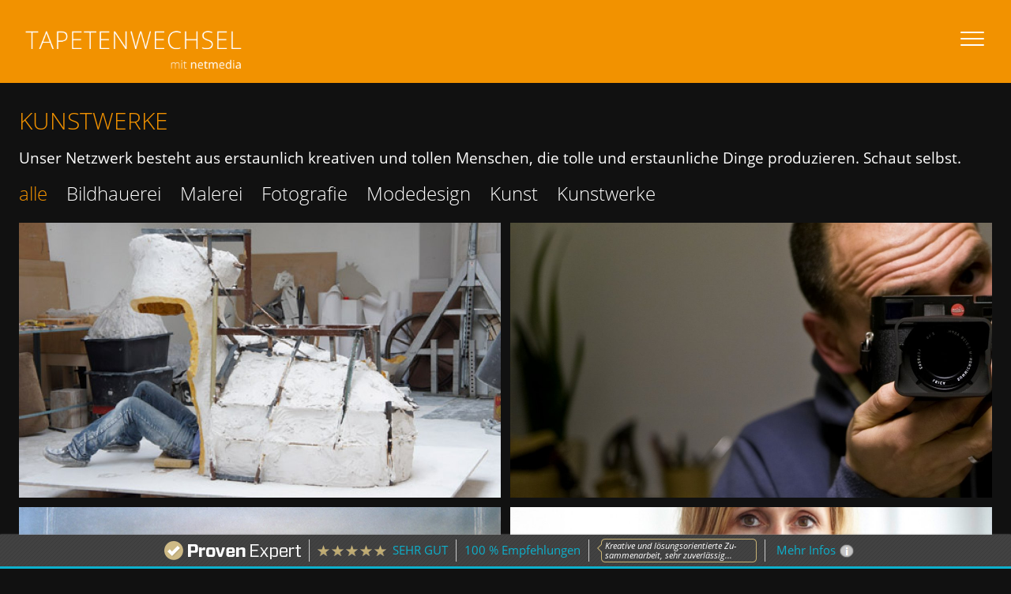

--- FILE ---
content_type: text/html; charset=utf-8
request_url: https://www.tapetenwechsel-leipzig.de/markenbuero-tapetenwechsel/leistungen-und-preise/kunstwerke/
body_size: 6466
content:
<!doctype html>
<html dir="" lang="de" class="mountid-9 standard no-js black-background articleid-443"><head>
    <meta charset="utf-8"/>
<title>Kunstwerke</title><meta name="description" content=""><meta name="HandheldFriendly" content="True">
<meta name="MobileOptimized" content="320">
<meta name="viewport" content="width=device-width, initial-scale=1, shrink-to-fit=no">
<meta http-equiv="cleartype" content="on">
<link rel="icon" type="image/png" href="/layout/favicon_tapetenwechsel.png">        <link href="/layout/Font-Awesome/css/font-awesome.css" rel="stylesheet" type="text/css">
    <link href="/layout/main.1647369071.css" rel="stylesheet" type="text/css">
    <link href="/layout/PhotoSwipe-4.1.1/dist/photoswipe.css" rel="stylesheet" type="text/css">
    <link href="/layout/PhotoSwipe-4.1.1/dist/default-skin/default-skin.css" rel="stylesheet" type="text/css">

<script>
    var iw = {};
    iw.funcs = [];
</script>

</head>
<body id="articleid-443">

    <div class="head" id="head">
        <div class="head-inner">
            <a class="logo" href="/"></a>
            <a class="scroll-to-nav" href="#main-nav"><i class="bars"><i></i><i></i><i></i></i>
                <span>zum Menü</span></a>
        </div>
    </div>
    <div class="content" id="content">
        <div class="content-inner" id="content-inner">
            <div class="row  mt-h1"><div class="row-inner"><div class="col col-width-100 mt-h1 col-type-image "><h1> Kunstwerke</h1>

<h3>Unser Netzwerk besteht aus erstaunlich kreativen und tollen Menschen, die tolle und erstaunliche Dinge produzieren. Schaut selbst.</h3></div></div></div><div class="row row-taglist" id="row-taglist-1596"><div class="row-inner"><div class="col col-width-100"><p class="tags"><a class="taglist-tag active no-tag" href="/markenbuero-tapetenwechsel/leistungen-und-preise/kunstwerke/">alle</a><a class="taglist-tag  bildhauerei" href="/markenbuero-tapetenwechsel/leistungen-und-preise/kunstwerke/?tag=bildhauerei"><i class="fa fa-tag" aria-hidden="true"></i>Bildhauerei</a><a class="taglist-tag  malerei" href="/markenbuero-tapetenwechsel/leistungen-und-preise/kunstwerke/?tag=malerei"><i class="fa fa-tag" aria-hidden="true"></i>Malerei</a><a class="taglist-tag  fotografie" href="/markenbuero-tapetenwechsel/leistungen-und-preise/kunstwerke/?tag=fotografie"><i class="fa fa-tag" aria-hidden="true"></i>Fotografie</a><a class="taglist-tag  modedesign" href="/markenbuero-tapetenwechsel/leistungen-und-preise/kunstwerke/?tag=modedesign"><i class="fa fa-tag" aria-hidden="true"></i>Modedesign</a><a class="taglist-tag  kunst" href="/markenbuero-tapetenwechsel/leistungen-und-preise/kunstwerke/?tag=kunst"><i class="fa fa-tag" aria-hidden="true"></i>Kunst</a><a class="taglist-tag  kunstwerke" href="/markenbuero-tapetenwechsel/leistungen-und-preise/kunstwerke/?tag=kunstwerke"><i class="fa fa-tag" aria-hidden="true"></i>Kunstwerke</a></p></div></div></div><div class="row row-tiles" id="row-grid-1596"><div class="row-inner"><div class="tile bildhauerei malerei has-href"><div class="tile-inner"><a href="/team/kuenstler/elisabeth-howey/" class="face front lazyload"data-sizes="auto" data-bgset="/index.php?rex_media_type=breite_600&rex_media_file=howey_stadtmusikanten_4463web.jpg 600w 396h,/index.php?rex_media_type=breite_1200&rex_media_file=howey_stadtmusikanten_4463web.jpg 1200w 792h,/index.php?rex_media_type=breite_2000&rex_media_file=howey_stadtmusikanten_4463web.jpg 2000w 1320h,/index.php?rex_media_type=breite_original&rex_media_file=howey_stadtmusikanten_4463web.jpg 500w 330h"></a><noscript><a class="face front" href="/team/kuenstler/elisabeth-howey/" style="background-image: url(/index.php?rex_media_type=600w&rex_media_file=howey_stadtmusikanten_4463web.jpg)"></a></noscript><a href="/team/kuenstler/elisabeth-howey/"  class="face back"><h1>Elisabeth Howey</h1></a></div></div><div class="tile fotografie has-href"><div class="tile-inner"><a href="/team/kuenstler/christian-koertum/" class="face front lazyload"data-sizes="auto" data-bgset="/index.php?rex_media_type=breite_600&rex_media_file=lrm_export_20170327_101915.jpg 600w 427h,/index.php?rex_media_type=breite_1200&rex_media_file=lrm_export_20170327_101915.jpg 1200w 855h,/index.php?rex_media_type=breite_2000&rex_media_file=lrm_export_20170327_101915.jpg 2000w 1425h,/index.php?rex_media_type=breite_original&rex_media_file=lrm_export_20170327_101915.jpg 2048w 1459h"></a><noscript><a class="face front" href="/team/kuenstler/christian-koertum/" style="background-image: url(/index.php?rex_media_type=600w&rex_media_file=lrm_export_20170327_101915.jpg)"></a></noscript><a href="/team/kuenstler/christian-koertum/"  class="face back"><h1>Christian Körtum</h1></a></div></div><div class="tile fotografie has-href"><div class="tile-inner"><a href="/team/kuenstler/juergen-bosse/" class="face front lazyload"data-sizes="auto" data-bgset="/index.php?rex_media_type=breite_600&rex_media_file=600x350_jb.jpg 600w 350h,/index.php?rex_media_type=breite_1200&rex_media_file=600x350_jb.jpg 1200w 700h,/index.php?rex_media_type=breite_2000&rex_media_file=600x350_jb.jpg 2000w 1167h,/index.php?rex_media_type=breite_original&rex_media_file=600x350_jb.jpg 600w 350h"></a><noscript><a class="face front" href="/team/kuenstler/juergen-bosse/" style="background-image: url(/index.php?rex_media_type=600w&rex_media_file=600x350_jb.jpg)"></a></noscript><a href="/team/kuenstler/juergen-bosse/"  class="face back"><h1>Jürgen Bosse</h1></a></div></div><div class="tile malerei has-href"><div class="tile-inner"><a href="/team/kuenstler/maren-simon/" class="face front lazyload"data-sizes="auto" data-bgset="/index.php?rex_media_type=breite_600&rex_media_file=maren.jpg 600w 547h,/index.php?rex_media_type=breite_1200&rex_media_file=maren.jpg 1200w 1095h,/index.php?rex_media_type=breite_2000&rex_media_file=maren.jpg 2000w 1825h,/index.php?rex_media_type=breite_original&rex_media_file=maren.jpg 571w 521h"></a><noscript><a class="face front" href="/team/kuenstler/maren-simon/" style="background-image: url(/index.php?rex_media_type=600w&rex_media_file=maren.jpg)"></a></noscript><a href="/team/kuenstler/maren-simon/"  class="face back"><h1>Maren Simon</h1></a></div></div><div class="tile malerei has-href"><div class="tile-inner"><a href="/team/kuenstler/konstanze-siegemund/" class="face front lazyload"data-sizes="auto" data-bgset="/index.php?rex_media_type=breite_600&rex_media_file=ks2015aeg_2.jpg 600w 374h,/index.php?rex_media_type=breite_1200&rex_media_file=ks2015aeg_2.jpg 1200w 749h,/index.php?rex_media_type=breite_2000&rex_media_file=ks2015aeg_2.jpg 2000w 1248h,/index.php?rex_media_type=breite_original&rex_media_file=ks2015aeg_2.jpg 500w 312h"></a><noscript><a class="face front" href="/team/kuenstler/konstanze-siegemund/" style="background-image: url(/index.php?rex_media_type=600w&rex_media_file=ks2015aeg_2.jpg)"></a></noscript><a href="/team/kuenstler/konstanze-siegemund/"  class="face back"><h1>Konstanze Siegemund </h1></a></div></div><div class="tile  has-href"><div class="tile-inner"><a href="/team/kuenstler/uwe-graalfs/" class="face front lazyload"data-sizes="auto" data-bgset="/index.php?rex_media_type=breite_600&rex_media_file=weiss_gruen_3.jpg 600w 800h,/index.php?rex_media_type=breite_1200&rex_media_file=weiss_gruen_3.jpg 1200w 1600h,/index.php?rex_media_type=breite_2000&rex_media_file=weiss_gruen_3.jpg 2000w 2667h,/index.php?rex_media_type=breite_original&rex_media_file=weiss_gruen_3.jpg 2448w 3264h"></a><noscript><a class="face front" href="/team/kuenstler/uwe-graalfs/" style="background-image: url(/index.php?rex_media_type=600w&rex_media_file=weiss_gruen_3.jpg)"></a></noscript><a href="/team/kuenstler/uwe-graalfs/"  class="face back"><h1>Uwe Graalfs</h1></a></div></div><div class="tile fotografie has-href"><div class="tile-inner"><a href="/team/kuenstler/niklas-hoffmann/" class="face front lazyload"data-sizes="auto" data-bgset="/index.php?rex_media_type=breite_600&rex_media_file=600x350_k_nh.jpg 600w 350h,/index.php?rex_media_type=breite_1200&rex_media_file=600x350_k_nh.jpg 1200w 700h,/index.php?rex_media_type=breite_2000&rex_media_file=600x350_k_nh.jpg 2000w 1167h,/index.php?rex_media_type=breite_original&rex_media_file=600x350_k_nh.jpg 600w 350h"></a><noscript><a class="face front" href="/team/kuenstler/niklas-hoffmann/" style="background-image: url(/index.php?rex_media_type=600w&rex_media_file=600x350_k_nh.jpg)"></a></noscript><a href="/team/kuenstler/niklas-hoffmann/"  class="face back"><h1>Niklas Hoffmann</h1></a></div></div><div class="tile fotografie has-href"><div class="tile-inner"><a href="/team/kuenstler/martin-jehnichen/" class="face front lazyload"data-sizes="auto" data-bgset="/index.php?rex_media_type=breite_600&rex_media_file=600x350_mj.jpg 600w 350h,/index.php?rex_media_type=breite_1200&rex_media_file=600x350_mj.jpg 1200w 700h,/index.php?rex_media_type=breite_2000&rex_media_file=600x350_mj.jpg 2000w 1167h,/index.php?rex_media_type=breite_original&rex_media_file=600x350_mj.jpg 600w 350h"></a><noscript><a class="face front" href="/team/kuenstler/martin-jehnichen/" style="background-image: url(/index.php?rex_media_type=600w&rex_media_file=600x350_mj.jpg)"></a></noscript><a href="/team/kuenstler/martin-jehnichen/"  class="face back"><h1>Martin Jehnichen</h1></a></div></div><div class="tile fotografie has-href"><div class="tile-inner"><a href="/team/kuenstler/kirsten-nijhof/" class="face front lazyload"data-sizes="auto" data-bgset="/index.php?rex_media_type=breite_600&rex_media_file=600x350_kn.jpg 600w 350h,/index.php?rex_media_type=breite_1200&rex_media_file=600x350_kn.jpg 1200w 700h,/index.php?rex_media_type=breite_2000&rex_media_file=600x350_kn.jpg 2000w 1167h,/index.php?rex_media_type=breite_original&rex_media_file=600x350_kn.jpg 600w 350h"></a><noscript><a class="face front" href="/team/kuenstler/kirsten-nijhof/" style="background-image: url(/index.php?rex_media_type=600w&rex_media_file=600x350_kn.jpg)"></a></noscript><a href="/team/kuenstler/kirsten-nijhof/"  class="face back"><h1>Kirsten Nijhof</h1></a></div></div><div class="tile modedesign has-href"><div class="tile-inner"><a href="/team/kuenstler/gabriele-schneider/" class="face front lazyload"data-sizes="auto" data-bgset="/index.php?rex_media_type=breite_600&rex_media_file=600x350_gs.jpg 600w 350h,/index.php?rex_media_type=breite_1200&rex_media_file=600x350_gs.jpg 1200w 700h,/index.php?rex_media_type=breite_2000&rex_media_file=600x350_gs.jpg 2000w 1167h,/index.php?rex_media_type=breite_original&rex_media_file=600x350_gs.jpg 600w 350h"></a><noscript><a class="face front" href="/team/kuenstler/gabriele-schneider/" style="background-image: url(/index.php?rex_media_type=600w&rex_media_file=600x350_gs.jpg)"></a></noscript><a href="/team/kuenstler/gabriele-schneider/"  class="face back"><h1>Gabriele Schneider</h1></a></div></div><div class="tile malerei has-href"><div class="tile-inner"><a href="/team/kuenstler/axel-bertram/" class="face front lazyload"data-sizes="auto" data-bgset="/index.php?rex_media_type=breite_600&rex_media_file=600x350_ab.jpg 600w 350h,/index.php?rex_media_type=breite_1200&rex_media_file=600x350_ab.jpg 1200w 700h,/index.php?rex_media_type=breite_2000&rex_media_file=600x350_ab.jpg 2000w 1167h,/index.php?rex_media_type=breite_original&rex_media_file=600x350_ab.jpg 600w 350h"></a><noscript><a class="face front" href="/team/kuenstler/axel-bertram/" style="background-image: url(/index.php?rex_media_type=600w&rex_media_file=600x350_ab.jpg)"></a></noscript><a href="/team/kuenstler/axel-bertram/"  class="face back"><h1>Axel Bertram</h1></a></div></div><div class="tile fotografie has-href"><div class="tile-inner"><a href="/team/kuenstler/peter-paul-lorenz/" class="face front lazyload"data-sizes="auto" data-bgset="/index.php?rex_media_type=breite_600&rex_media_file=600x350_ppl.jpg 600w 350h,/index.php?rex_media_type=breite_1200&rex_media_file=600x350_ppl.jpg 1200w 700h,/index.php?rex_media_type=breite_2000&rex_media_file=600x350_ppl.jpg 2000w 1167h,/index.php?rex_media_type=breite_original&rex_media_file=600x350_ppl.jpg 600w 350h"></a><noscript><a class="face front" href="/team/kuenstler/peter-paul-lorenz/" style="background-image: url(/index.php?rex_media_type=600w&rex_media_file=600x350_ppl.jpg)"></a></noscript><a href="/team/kuenstler/peter-paul-lorenz/"  class="face back"><h1>Peter Paul Lorenz</h1></a></div></div><div class="tile fotografie has-href"><div class="tile-inner"><a href="/team/kuenstler/fly-high/" class="face front lazyload"data-sizes="auto" data-bgset="/index.php?rex_media_type=breite_600&rex_media_file=600x350_fh.jpg 600w 350h,/index.php?rex_media_type=breite_1200&rex_media_file=600x350_fh.jpg 1200w 700h,/index.php?rex_media_type=breite_2000&rex_media_file=600x350_fh.jpg 2000w 1167h,/index.php?rex_media_type=breite_original&rex_media_file=600x350_fh.jpg 600w 350h"></a><noscript><a class="face front" href="/team/kuenstler/fly-high/" style="background-image: url(/index.php?rex_media_type=600w&rex_media_file=600x350_fh.jpg)"></a></noscript><a href="/team/kuenstler/fly-high/"  class="face back"><h1><span class="caps">FLYING</span> <span class="caps">HIGH</span> – Young Chinese Photography</h1></a></div></div><div class="tile kunst kunstwerke malerei has-href"><div class="tile-inner"><a href="/team/kuenstler/simone-scharte/" class="face front lazyload"data-sizes="auto" data-bgset="/index.php?rex_media_type=breite_600&rex_media_file=webansicht_00a.jpg 600w 400h,/index.php?rex_media_type=breite_1200&rex_media_file=webansicht_00a.jpg 1200w 800h,/index.php?rex_media_type=breite_2000&rex_media_file=webansicht_00a.jpg 2000w 1334h,/index.php?rex_media_type=breite_original&rex_media_file=webansicht_00a.jpg 2000w 1334h"></a><noscript><a class="face front" href="/team/kuenstler/simone-scharte/" style="background-image: url(/index.php?rex_media_type=600w&rex_media_file=webansicht_00a.jpg)"></a></noscript><a href="/team/kuenstler/simone-scharte/"  class="face back"><h1>Simone Scharte </h1></a></div></div></div></div>    <script>
        iw.funcs.push(function () {
            var isIsotopeInit = false
                $grid = $('#row-grid-1596'),
                $taglist = $('#row-taglist-1596');

            function onHashchange() {
                var hash = location.hash ? location.hash.substr(1) : '',
                    filter = hash ? ('.' + hash) : '*',
                    active_class = hash ? ('.' + hash) : '.no-tag';
                if (!isIsotopeInit) {
                    $grid.isotope({
                        itemSelector: '.tile',
                        layoutMode: 'packery',
                        filter: filter
                    });
                    isIsotopeInit = true;
                }
                else {
                    $grid.isotope({
                        filter: filter
                    });
                }
                $taglist
                .find(active_class)
                .addClass('active')
                .siblings()
                .removeClass('active');
            }

            $taglist
            .find('a')
            .on('click', function (e) {
                var $this = $(this);
                e.preventDefault();
                if ($this.hasClass('active')) {
                    return;
                }
                if (this.href.indexOf('=') === -1) {
                    if ('replaceState' in history) {
                        history.replaceState('', document.title, window.location.pathname);
                        onHashchange();
                    }
                    else {
                        location.hash = '';
                    }
                }
                else {
                    location.hash = this.href.substr((this.href.indexOf('=') + 1));
                }
            });

            $(window).on('hashchange', onHashchange);
            onHashchange();
        });
    </script>
<div class="row mt-h2 parallax-image lazyload" data-stellar-background-ratio="0.3" style="padding: 100px 0px;" data-bgset="/index.php?rex_media_type=breite_600&rex_media_file=dsf2066.jpg 600w 400h,/index.php?rex_media_type=breite_1200&rex_media_file=dsf2066.jpg 1200w 800h,/index.php?rex_media_type=breite_2000&rex_media_file=dsf2066.jpg 2000w 1333h,/index.php?rex_media_type=breite_original&rex_media_file=dsf2066.jpg 5315w 3543h"><div class="row-inner container"><div class="col col-width-100 mt-h2 parallax-image-caption light"></div></div></div><div class="row  mt-h2 "><div class="row-inner"><div class="col col-width-33 mt-h2 col-type-image "><h2>Sie interessieren Sie für ein Kunstwerk? Sie möchten mit einem unserer Künstler:innen persönlich in Kontakt treten? Dann schreiben Sie uns einfach! </h2></div><div class="col col-width-66  col-type-form "><div id="rex-yform" class="yform">

    <form action="/markenbuero-tapetenwechsel/leistungen-und-preise/kunstwerke/" method="post" id="formular" class="rex-yform" enctype="multipart/form-data">

        
        <div style="display:none"><div class="form-group yform-element" id="yform-formular-honigtopf">
<label class="control-label" for="yform-formular-field-1">Honigtopf</label>
<input class="form-control" name="FORM[formular][1]" type="text" id="yform-formular-field-1" value="" />
</div></div><div class="form-group yform-element" id="yform-formular-name">
<label class="control-label" for="yform-formular-field-5">Ihr Name*</label>
<input class="form-control" name="FORM[formular][5]" type="text" id="yform-formular-field-5" value="" required="" />
</div><div class="form-group" id="yform-formular-nachricht">
<label class="control-label" for="yform-formular-field-6">Ihre Anfrage*</label>
<textarea class="form-control" name="FORM[formular][6]" id="yform-formular-field-6" rows="10" required=""></textarea></div><input type="hidden" name="FORM[formular][9]" id="yform-formular-FORM[formular][9]" value="iQSwILMkvSEBUIAa5Vg_icYYW1zWyXY21qDWLlPc0uQ" />
<button class="btn btn-primary" type="submit" name="FORM[formular][10]" id="yform-formular-field-10-abschicken" value="Abschicken">Abschicken</button>
        
                                    <input type="hidden" name="FORM[formular][send]" value="1" />
                        </form>
</div>
</div></div></div>
        </div>
    </div>
    <div class="nav main-nav" id="main-nav">
    <div class="main-nav-inner" id="main-nav-inner">
        <ul class="rex-navi1 rex-navi-depth-1 rex-navi-has-3-elements">
<li class="rex-article-11 rex-active"><a class="rex-active" href="/">Markenbüro  Tapetenwechsel</a>
<ul class="rex-navi2 rex-navi-depth-2 rex-navi-has-3-elements">
<li class="rex-article-12 rex-normal"><a class="" href="/referenzen">Referenzen</a></li>
<li class="rex-article-203 rex-current"><a class="rex-current" href="/markenbuero-tapetenwechsel/leistungen-und-preise/">Leistungen und Preise</a></li>
<li class="rex-article-15 rex-normal"><a class="" href="/markenbuero-tapetenwechsel/blog/">Blog</a></li>
</ul>
</li>
<li class="rex-article-19 rex-normal"><a class="" href="/team/">Team</a>
</li>
<li class="rex-article-16 rex-normal"><a class="" href="/kontakt/">Kontakt</a>
<ul class="rex-navi2 rex-navi-depth-2 rex-navi-has-2-elements">
<li class="rex-article-146 rex-normal"><a class="" href="/kontakt/impressum/">Impressum</a></li>
<li class="rex-article-276 rex-normal"><a class="" href="/kontakt/datenschutz/">Datenschutz</a></li>
</ul>
<ul class="sm"><li><a href="https://www.instagram.com/tapetenwechsel_leipzig/"><i class="fa fa-instagram" aria-hidden="true"></i></a></li><li><a href="https://de.linkedin.com/company/reallab-tapetenwechsel"><i class="fa fa-linkedin-square" aria-hidden="true"></i></a></li></ul></li></ul>        <a class="close-nav"><i class="fa fa-times" aria-hidden="true"></i></a>
    </div>
</div>
    <div class="footer" id="footer">
    <div class="footer-inner" id="footer-inner">
                            <div class="footer-contact sm">
                Tapetenwechsel mit netmedia<br>
                Claudia Richardt<br>
                Lützner Str. 91, 04177 Leipzig<br>
                0341 / 253 48 46<br>
                0163 / 320 35 51<br>
                <a href="mailto:mail@tapetenwechsel-leipzig.de">mail@tapetenwechsel-leipzig.de</a><br><br>
                <!--<a href="https://www.facebook.com/tapetenwechsel.jetzt/"><i class="fa fa-facebook-square"></i></a>-->
                <a href="https://www.instagram.com/tapetenwechsel_leipzig/"><i class="fa fa-instagram" aria-hidden="true"></i></a>
                <a href="https://de.linkedin.com/company/reallab-tapetenwechsel"><i class="fa fa-linkedin-square" aria-hidden="true"></i></a>
            </div>
            <div class="footer-contact">
                DIE AKADEMIE VON UNTERNEHMERN FÜR UNTERNEHMER<br>
                <a href="https://www.real-lab.de/">REAL LAB</a> begleitet bei Veränderungsprozessen, Digitalisierung, New Work und Innovation.
            </div>
            </div>
</div>
<style type="text/css">@media(max-width:767px){#ProvenExpert_widgetbar_container {display:none !important;}}@media(min-width:768px){html {padding-bottom: 44px; box-sizing: border-box;}}</style>
<div id="ProvenExpert_widgetbar_container">
    <div title="Kundenbewertungen &amp; Erfahrungen zu Claudia Richardt - Pioneer Thinking Coach. Mehr Infos anzeigen." style="position:fixed;left:0;bottom:0;width:100%;height:43px;box-shadow:0 0 2px #888888;z-index:99999;background:url([data-uri]);">
        <div style="position:absolute;bottom:0;height:3px;width:100%;background:#0db1cd;"></div>
        <div style="width:100%;color:#FFFFFF;font-size:15px;line-height:11px;display:flex;justify-content:center;">
            <a class="provenExpertWidgetContent black" href="https://www.provenexpert.com/claudia-richardt-pioneer-thinking-coach/?utm_source=Widget&amp;utm_medium=Widget&amp;utm_campaign=Widget" target="_blank" rel="noopener">
                <img style="border:0;float:left;margin:8px 0 0 8px;" src="/layout/pe/provenexpert_logo_white.png" alt="ProvenExpert" width="173" height="24">
                <div style="float:left;margin:6px 10px 0 10px;height:28px;width:1px;background:#c7c7c7;box-shadow:1px 1px 0 #444444;"></div>
                <!--<div style="float:left;color:#0db1cd !important;font-size:15px;line-height:11px;margin-top:14px;text-decoration:none;">24 Kundenbewertungen</div>-->
                <!--<div style="float:left;margin:6px 10px 0 10px;height:28px;width:1px;background:#c7c7c7;box-shadow:1px 1px 0 #444444;"></div>-->
                <div style="float:left;margin-top:10px;">
                    <div style="float:left;margin-top:3px;">
                        <img style="margin-right:3px;float:left;" src="/layout/pe/star_full.png" alt="ProvenExpert" width="15">
                        <img style="margin-right:3px;float:left;" src="/layout/pe/star_full.png" alt="ProvenExpert" width="15">
                        <img style="margin-right:3px;float:left;" src="/layout/pe/star_full.png" alt="ProvenExpert" width="15">
                        <img style="margin-right:3px;float:left;" src="/layout/pe/star_full.png" alt="ProvenExpert" width="15">
                        <img style="float:left;" src="/layout/pe/star_full.png" alt="ProvenExpert" width="15">
                    </div>
                    <div style="color:#0db1cd !important;font-size:15px;line-height:11px;text-decoration:none;float:left;text-transform:uppercase;margin-left:8px;margin-top:4px;">Sehr Gut</div>
                </div>
                <div style="float:left;margin:6px 10px 0 10px;height:28px;width:1px;background:#c7c7c7;box-shadow:1px 1px 0 #444444;"></div>
                <div style="float:left;">
                    <div style="float:left;margin-top:14px;"><span style="color:#0db1cd !important;text-decoration:none;">100 %</span><span style="color:#0db1cd !important;"> Empfehlungen</span></div>
                </div>
                <div style="float:left;margin:6px 10px 0 10px;height:28px;width:1px;background:#c7c7c7;box-shadow:1px 1px 0 #444444;"></div>
                <div style="float:left;overflow:hidden;margin-top:5px;width:188px;background:url(/layout/pe/bubble.png);width:202px;height:30px;">
                    <div style="color:#FFFFFF;margin:3px 5px 0 10px;line-height:12px;font-size:11px;font-style:italic;">Kreative und lösungsorientierte Zu- sammenarbeit, sehr zuverlässig...</div>
                </div>
                <div style="float:left;margin:6px 14px 0 10px;height:28px;width:1px;background:#c7c7c7;box-shadow:1px 1px 0 #444444;"></div>
                <div style="float:left;color:#0db1cd !important;font-size:15px;line-height:11px;margin-top:14px;text-decoration:none;">Mehr Infos
                    <img style="float:right;margin-left:5px;margin-top:-2px;" alt="Mehr Infos" src="[data-uri]">
                </div>
            </a>
        </div>
    </div>
</div>
    	<script src="/layout/modernizr.js"></script>
	<script src="/layout/jquery.js"></script>
	<script src="/layout/jquery.bxslider/jquery.bxslider.min.js"></script>
	<script src="/layout/mobile-nav.js"></script>
	<script src="/layout/Parsley.js/src/i18n/de.js"></script>
	<script src="/layout/Parsley.js/src/i18n/de.extra.js"></script>
	<script src="/layout/Parsley.js/dist/parsley.js"></script>
	<script src="/layout/jquery.form.min.js"></script>
	<script src="/layout/PhotoSwipe-4.1.1/dist/photoswipe.min.js"></script>
	<script src="/layout/PhotoSwipe-4.1.1/dist/photoswipe-ui-default.min.js"></script>
	<script src="/layout/jquery.easing.1.3.js"></script>
	<script src="/layout/jquery.scrollTo/jquery.scrollTo.js"></script>
	<script src="/layout/isotope.js"></script>
    <script src="/layout/lazysizes/plugins/respimg/ls.respimg.js"></script>
    <script src="/layout/lazysizes/plugins/unveilhooks/ls.unveilhooks.min.js"></script>
    <script src="/layout/lazysizes/plugins/bgset/ls.bgset.min.js"></script>
    <script src="/layout/lazysizes/plugins/parent-fit/ls.parent-fit.min.js"></script>
    <script src="/layout/lazysizes/plugins/object-fit/ls.object-fit.min.js"></script>
    <script src="/layout/lazysizes/lazysizes.min.js"></script>
	<!--<script src="/layout/jquery.stellar.js"></script>-->
	<script src="/layout/standard.js"></script>

<script>
	'use strict';
	window.ParsleyValidator.setLocale('de');
	jQuery(function ($) {
		$.each(iw.funcs, function (idx, func) {
			func();
		});
	});
</script>
    <div class="pswp" tabindex="-1" role="dialog" aria-hidden="true">
	<div class="pswp__bg"></div>
	<div class="pswp__scroll-wrap">
		<div class="pswp__container">
			<div class="pswp__item"></div>
			<div class="pswp__item"></div>
			<div class="pswp__item"></div>
		</div>
		<div class="pswp__ui pswp__ui--hidden">
			<div class="pswp__top-bar">
				<div class="pswp__counter"></div>
				<button class="pswp__button pswp__button--close" title="Schließen (Tastatur: Esc)"></button>
				<button class="pswp__button pswp__button--share" title="Teilen"></button>
				<button class="pswp__button pswp__button--fs" title="Vollbild öffnen/ schließen"></button>
				<button class="pswp__button pswp__button--zoom" title="Vergrößern/ verkleinern"></button>
				<div class="pswp__preloader">
					<div class="pswp__preloader__icn">
						<div class="pswp__preloader__cut">
							<div class="pswp__preloader__donut"></div>
						</div>
					</div>
				</div>
			</div>
			<div class="pswp__share-modal pswp__share-modal--hidden pswp__single-tap">
				<div class="pswp__share-tooltip"></div>
			</div>
			<button class="pswp__button pswp__button--arrow--left" title="Zurück (Tastatur: linker Pfeil)">
			</button>
			<button class="pswp__button pswp__button--arrow--right" title="Weiter (Tastatur: rechter Pfeil)">
			</button>
			<div class="pswp__caption">
				<div class="pswp__caption__center"></div>
			</div>
		</div>
	</div>
</div>
</body>
</html>

--- FILE ---
content_type: text/css
request_url: https://www.tapetenwechsel-leipzig.de/layout/main.1647369071.css
body_size: 7810
content:
/*
 * What follows is the result of much research on cross-browser styling.
 * Credit left inline and big thanks to Nicolas Gallagher, Jonathan Neal,
 * Kroc Camen, and the H5BP dev community and team.
 */
/* ==========================================================================
   Base styles: opinionated defaults
   ========================================================================== */
html {
  color: #222;
  font-size: 1em;
  line-height: 1.4;
}
/*
 * Remove text-shadow in selection highlight:
 * https://twitter.com/miketaylr/status/12228805301
 *
 * These selection rule sets have to be separate.
 * Customize the background color to match your design.
 */
::selection {
  background: #b3d4fc;
  text-shadow: none;
}
/*
 * A better looking default horizontal rule
 */
hr {
  display: block;
  height: 1px;
  border: 0;
  border-top: 1px solid #ccc;
  margin: 1em 0;
  padding: 0;
}
/*
 * Remove the gap between audio, canvas, iframes,
 * images, videos and the bottom of their containers:
 * https://github.com/h5bp/html5-boilerplate/issues/440
 */
audio,
canvas,
iframe,
img,
svg,
video {
  vertical-align: middle;
}
/*
 * Remove default fieldset styles.
 */
fieldset {
  border: 0;
  margin: 0;
  padding: 0;
}
/*
 * Allow only vertical resizing of textareas.
 */
textarea {
  resize: vertical;
}
/* ==========================================================================
   Browser Upgrade Prompt
   ========================================================================== */
.browserupgrade {
  margin: 0.2em 0;
  background: #ccc;
  color: #000;
  padding: 0.2em 0;
}
/* ==========================================================================
   Author's custom styles
   ========================================================================== */
/* ==========================================================================
   Helper classes
   ========================================================================== */
/*
 * Hide visually and from screen readers
 */
.hidden {
  display: none !important;
}
/*
 * Hide only visually, but have it available for screen readers:
 * https://snook.ca/archives/html_and_css/hiding-content-for-accessibility
 *
 * 1. For long content, line feeds are not interpreted as spaces and small width
 *    causes content to wrap 1 word per line:
 *    https://medium.com/@jessebeach/beware-smushed-off-screen-accessible-text-5952a4c2cbfe
 */
.visuallyhidden {
  border: 0;
  clip: rect(0 0 0 0);
  height: 1px;
  margin: -1px;
  overflow: hidden;
  padding: 0;
  position: absolute;
  width: 1px;
  white-space: nowrap;
  /* 1 */
}
/*
 * Extends the .visuallyhidden class to allow the element
 * to be focusable when navigated to via the keyboard:
 * https://www.drupal.org/node/897638
 */
.visuallyhidden.focusable:active,
.visuallyhidden.focusable:focus {
  clip: auto;
  height: auto;
  margin: 0;
  overflow: visible;
  position: static;
  width: auto;
  white-space: inherit;
}
/*
 * Hide visually and from screen readers, but maintain layout
 */
.invisible {
  visibility: hidden;
}
/*
 * Clearfix: contain floats
 *
 * For modern browsers
 * 1. The space content is one way to avoid an Opera bug when the
 *    `contenteditable` attribute is included anywhere else in the document.
 *    Otherwise it causes space to appear at the top and bottom of elements
 *    that receive the `clearfix` class.
 * 2. The use of `table` rather than `block` is only necessary if using
 *    `:before` to contain the top-margins of child elements.
 */
.clearfix:before,
.clearfix:after {
  content: " ";
  /* 1 */
  display: table;
  /* 2 */
}
.clearfix:after {
  clear: both;
}
/* ==========================================================================
   EXAMPLE Media Queries for Responsive Design.
   These examples override the primary ('mobile first') styles.
   Modify as content requires.
   ========================================================================== */
@media only screen and (min-width: 35em) {
  /* Style adjustments for viewports that meet the condition */
}
@media print, (min-resolution: 1.25dppx), (min-resolution: 120dpi) {
  /* Style adjustments for high resolution devices */
}
/* ==========================================================================
   Print styles.
   Inlined to avoid the additional HTTP request:
   http://www.phpied.com/delay-loading-your-print-css/
   ========================================================================== */
@media print {
  *,
  *:before,
  *:after,
  p:first-letter,
  div:first-letter,
  blockquote:first-letter,
  li:first-letter,
  p:first-line,
  div:first-line,
  blockquote:first-line,
  li:first-line {
    background: transparent !important;
    color: #000 !important;
    /* Black prints faster:
                                   http://www.sanbeiji.com/archives/953 */
    box-shadow: none !important;
    text-shadow: none !important;
  }
  a,
  a:visited {
    text-decoration: underline;
  }
  a[href]:after {
    content: " (" attr(href) ")";
  }
  abbr[title]:after {
    content: " (" attr(title) ")";
  }
  /*
     * Don't show links that are fragment identifiers,
     * or use the `javascript:` pseudo protocol
     */
  a[href^="#"]:after,
  a[href^="javascript:"]:after {
    content: "";
  }
  pre {
    white-space: pre-wrap !important;
  }
  pre,
  blockquote {
    border: 1px solid #999;
    page-break-inside: avoid;
  }
  /*
     * Printing Tables:
     * http://css-discuss.incutio.com/wiki/Printing_Tables
     */
  thead {
    display: table-header-group;
  }
  tr,
  img {
    page-break-inside: avoid;
  }
  p,
  h2,
  h3 {
    orphans: 3;
    widows: 3;
  }
  h2,
  h3 {
    page-break-after: avoid;
  }
}
/* open-sans-300 - latin */
@font-face {
  font-family: 'Open Sans';
  font-style: normal;
  font-weight: 300;
  src: url('/layout/fonts/open-sans-v17-latin-300.eot');
  /* IE9 Compat Modes */
  src: local('Open Sans Light'), local('OpenSans-Light'), url('/layout/fonts/open-sans-v17-latin-300.eot?#iefix') format('embedded-opentype'), /* IE6-IE8 */ url('/layout/fonts/open-sans-v17-latin-300.woff2') format('woff2'), /* Super Modern Browsers */ url('/layout/fonts/open-sans-v17-latin-300.woff') format('woff'), /* Modern Browsers */ url('/layout/fonts/open-sans-v17-latin-300.ttf') format('truetype'), /* Safari, Android, iOS */ url('/layout/fonts/open-sans-v17-latin-300.svg#OpenSans') format('svg');
  /* Legacy iOS */
}
/* open-sans-regular - latin */
@font-face {
  font-family: 'Open Sans';
  font-style: normal;
  font-weight: 400;
  src: url('/layout/fonts/open-sans-v17-latin-regular.eot');
  /* IE9 Compat Modes */
  src: local('Open Sans Regular'), local('OpenSans-Regular'), url('/layout/fonts/open-sans-v17-latin-regular.eot?#iefix') format('embedded-opentype'), /* IE6-IE8 */ url('/layout/fonts/open-sans-v17-latin-regular.woff2') format('woff2'), /* Super Modern Browsers */ url('/layout/fonts/open-sans-v17-latin-regular.woff') format('woff'), /* Modern Browsers */ url('/layout/fonts/open-sans-v17-latin-regular.ttf') format('truetype'), /* Safari, Android, iOS */ url('/layout/fonts/open-sans-v17-latin-regular.svg#OpenSans') format('svg');
  /* Legacy iOS */
}
/* open-sans-300italic - latin */
@font-face {
  font-family: 'Open Sans';
  font-style: italic;
  font-weight: 300;
  src: url('/layout/fonts/open-sans-v17-latin-300italic.eot');
  /* IE9 Compat Modes */
  src: local('Open Sans Light Italic'), local('OpenSans-LightItalic'), url('/layout/fonts/open-sans-v17-latin-300italic.eot?#iefix') format('embedded-opentype'), /* IE6-IE8 */ url('/layout/fonts/open-sans-v17-latin-300italic.woff2') format('woff2'), /* Super Modern Browsers */ url('/layout/fonts/open-sans-v17-latin-300italic.woff') format('woff'), /* Modern Browsers */ url('/layout/fonts/open-sans-v17-latin-300italic.ttf') format('truetype'), /* Safari, Android, iOS */ url('/layout/fonts/open-sans-v17-latin-300italic.svg#OpenSans') format('svg');
  /* Legacy iOS */
}
/* open-sans-italic - latin */
@font-face {
  font-family: 'Open Sans';
  font-style: italic;
  font-weight: 400;
  src: url('/layout/fonts/open-sans-v17-latin-italic.eot');
  /* IE9 Compat Modes */
  src: local('Open Sans Italic'), local('OpenSans-Italic'), url('/layout/fonts/open-sans-v17-latin-italic.eot?#iefix') format('embedded-opentype'), /* IE6-IE8 */ url('/layout/fonts/open-sans-v17-latin-italic.woff2') format('woff2'), /* Super Modern Browsers */ url('/layout/fonts/open-sans-v17-latin-italic.woff') format('woff'), /* Modern Browsers */ url('/layout/fonts/open-sans-v17-latin-italic.ttf') format('truetype'), /* Safari, Android, iOS */ url('/layout/fonts/open-sans-v17-latin-italic.svg#OpenSans') format('svg');
  /* Legacy iOS */
}
/* open-sans-600 - latin */
@font-face {
  font-family: 'Open Sans';
  font-style: normal;
  font-weight: 600;
  src: url('/layout/fonts/open-sans-v17-latin-600.eot');
  /* IE9 Compat Modes */
  src: local('Open Sans SemiBold'), local('OpenSans-SemiBold'), url('/layout/fonts/open-sans-v17-latin-600.eot?#iefix') format('embedded-opentype'), /* IE6-IE8 */ url('/layout/fonts/open-sans-v17-latin-600.woff2') format('woff2'), /* Super Modern Browsers */ url('/layout/fonts/open-sans-v17-latin-600.woff') format('woff'), /* Modern Browsers */ url('/layout/fonts/open-sans-v17-latin-600.ttf') format('truetype'), /* Safari, Android, iOS */ url('/layout/fonts/open-sans-v17-latin-600.svg#OpenSans') format('svg');
  /* Legacy iOS */
}
/* open-sans-600italic - latin */
@font-face {
  font-family: 'Open Sans';
  font-style: italic;
  font-weight: 600;
  src: url('/layout/fonts/open-sans-v17-latin-600italic.eot');
  /* IE9 Compat Modes */
  src: local('Open Sans SemiBold Italic'), local('OpenSans-SemiBoldItalic'), url('/layout/fonts/open-sans-v17-latin-600italic.eot?#iefix') format('embedded-opentype'), /* IE6-IE8 */ url('/layout/fonts/open-sans-v17-latin-600italic.woff2') format('woff2'), /* Super Modern Browsers */ url('/layout/fonts/open-sans-v17-latin-600italic.woff') format('woff'), /* Modern Browsers */ url('/layout/fonts/open-sans-v17-latin-600italic.ttf') format('truetype'), /* Safari, Android, iOS */ url('/layout/fonts/open-sans-v17-latin-600italic.svg#OpenSans') format('svg');
  /* Legacy iOS */
}
/* open-sans-700 - latin */
@font-face {
  font-family: 'Open Sans';
  font-style: normal;
  font-weight: 700;
  src: url('/layout/fonts/open-sans-v17-latin-700.eot');
  /* IE9 Compat Modes */
  src: local('Open Sans Bold'), local('OpenSans-Bold'), url('/layout/fonts/open-sans-v17-latin-700.eot?#iefix') format('embedded-opentype'), /* IE6-IE8 */ url('/layout/fonts/open-sans-v17-latin-700.woff2') format('woff2'), /* Super Modern Browsers */ url('/layout/fonts/open-sans-v17-latin-700.woff') format('woff'), /* Modern Browsers */ url('/layout/fonts/open-sans-v17-latin-700.ttf') format('truetype'), /* Safari, Android, iOS */ url('/layout/fonts/open-sans-v17-latin-700.svg#OpenSans') format('svg');
  /* Legacy iOS */
}
/* open-sans-700italic - latin */
@font-face {
  font-family: 'Open Sans';
  font-style: italic;
  font-weight: 700;
  src: url('/layout/fonts/open-sans-v17-latin-700italic.eot');
  /* IE9 Compat Modes */
  src: local('Open Sans Bold Italic'), local('OpenSans-BoldItalic'), url('/layout/fonts/open-sans-v17-latin-700italic.eot?#iefix') format('embedded-opentype'), /* IE6-IE8 */ url('/layout/fonts/open-sans-v17-latin-700italic.woff2') format('woff2'), /* Super Modern Browsers */ url('/layout/fonts/open-sans-v17-latin-700italic.woff') format('woff'), /* Modern Browsers */ url('/layout/fonts/open-sans-v17-latin-700italic.ttf') format('truetype'), /* Safari, Android, iOS */ url('/layout/fonts/open-sans-v17-latin-700italic.svg#OpenSans') format('svg');
  /* Legacy iOS */
}
/* open-sans-800 - latin */
@font-face {
  font-family: 'Open Sans';
  font-style: normal;
  font-weight: 800;
  src: url('/layout/fonts/open-sans-v17-latin-800.eot');
  /* IE9 Compat Modes */
  src: local('Open Sans ExtraBold'), local('OpenSans-ExtraBold'), url('/layout/fonts/open-sans-v17-latin-800.eot?#iefix') format('embedded-opentype'), /* IE6-IE8 */ url('/layout/fonts/open-sans-v17-latin-800.woff2') format('woff2'), /* Super Modern Browsers */ url('/layout/fonts/open-sans-v17-latin-800.woff') format('woff'), /* Modern Browsers */ url('/layout/fonts/open-sans-v17-latin-800.ttf') format('truetype'), /* Safari, Android, iOS */ url('/layout/fonts/open-sans-v17-latin-800.svg#OpenSans') format('svg');
  /* Legacy iOS */
}
/* open-sans-800italic - latin */
@font-face {
  font-family: 'Open Sans';
  font-style: italic;
  font-weight: 800;
  src: url('/layout/fonts/open-sans-v17-latin-800italic.eot');
  /* IE9 Compat Modes */
  src: local('Open Sans ExtraBold Italic'), local('OpenSans-ExtraBoldItalic'), url('/layout/fonts/open-sans-v17-latin-800italic.eot?#iefix') format('embedded-opentype'), /* IE6-IE8 */ url('/layout/fonts/open-sans-v17-latin-800italic.woff2') format('woff2'), /* Super Modern Browsers */ url('/layout/fonts/open-sans-v17-latin-800italic.woff') format('woff'), /* Modern Browsers */ url('/layout/fonts/open-sans-v17-latin-800italic.ttf') format('truetype'), /* Safari, Android, iOS */ url('/layout/fonts/open-sans-v17-latin-800italic.svg#OpenSans') format('svg');
  /* Legacy iOS */
}
.srOnly {
  position: absolute;
  width: 1px;
  height: 1px;
  margin: -1px;
  padding: 0;
  overflow: hidden;
  clip: rect(0, 0, 0, 0);
  border: 0;
}
.clearfix:before,
.clearfix:after {
  content: " ";
  display: table;
}
.clearfix:after {
  clear: both;
}
.nav ul {
  margin: 0;
  padding: 0;
  list-style: none;
}
.nav li {
  margin: 0;
  padding: 0;
}
.nav a {
  text-decoration: none;
  padding: 0;
  margin: 0;
}
.yform fieldset {
  border: 0;
  margin: 0;
  padding: 0;
}
.yform p {
  margin-bottom: 10px;
}
.yform label {
  display: block;
}
.yform label.form_warning {
  color: red;
}
.yform input[type="text"],
.yform input[type="password"],
.yform input[type="email"],
.yform textarea {
  width: 100%;
  border: 1px solid #aaa;
  padding: 4px;
}
.yform input[type="text"].parsley-error,
.yform input[type="password"].parsley-error,
.yform input[type="email"].parsley-error,
.yform textarea.parsley-error {
  border-color: red;
  background: #ffffff;
}
.yform select {
  width: 100%;
  border-color: #aaa;
  padding: 3px 4px 4px 4px;
}
.yform .formcheckbox {
  margin-bottom: 15px;
}
.yform .formcheckbox input {
  float: left;
  margin: 3px 5px 0 2px;
  border-color: #aaa;
}
.yform .formradio {
  margin-bottom: 0;
}
.yform .radios {
  margin-bottom: 10px;
}
.yform .radios p {
  margin: 0;
}
.yform .radios input {
  float: left;
  margin: 3px 5px 0 2px;
}
.yform .form_warning li {
  font-weight: bold;
  color: red;
}
.yform .formlabel-honigtopf {
  display: none;
}
.yform .formsubmit {
  padding: 12px 0;
}
.yform .formsubmit:before,
.yform .formsubmit:after {
  content: " ";
  display: table;
}
.yform .formsubmit:after {
  clear: both;
}
.yform .formsubmit input[type="submit"] {
  float: right;
  border: 0;
  background: #f29200;
  color: #fff;
  padding: 6px 12px;
}
.yform .parsley-errors-list {
  list-style: none;
  margin: 0;
  padding: 0;
}
.yform .parsley-errors-list li {
  margin: 0;
  padding: 0;
  color: red;
  font-size: .8em;
}
.yform .form-group {
  margin-bottom: 1em;
}
.yform button {
  float: right;
  border: 0;
  background: #f29200;
  color: #fff;
  padding: 6px 12px;
  margin-bottom: 1em;
}
.form-success {
  background: #f29200;
  color: #fff;
  font-size: 1.2em;
  font-weight: bold;
  padding: .5em 1em;
}
* {
  -webkit-box-sizing: border-box;
  -moz-box-sizing: border-box;
  box-sizing: border-box;
  outline: 0;
}
*:before,
*:after {
  -webkit-box-sizing: border-box;
  -moz-box-sizing: border-box;
  box-sizing: border-box;
}
hr {
  width: 100%;
  height: 0;
  display: block;
  border: 0;
  border-top: 1px solid #f29200;
}
ul {
  padding: 0 0 0 2em;
}
ol {
  padding: 0 0 0 2em;
}
ul ul,
ol ol {
  margin: 0;
}
a,
.gaOptout {
  font-weight: 400;
  text-decoration: none;
  cursor: pointer;
}
a:hover,
a:focus,
.gaOptout:hover {
  text-decoration: underline;
}
table {
  width: 100%;
}
td {
  text-align: left;
  vertical-align: top;
  padding: 3px;
}
td:first-child {
  padding-right: 1em;
}
input,
button,
select,
textarea {
  font-family: inherit;
  font-size: inherit;
  line-height: inherit;
}
img {
  max-width: 100%;
  height: auto;
  display: block;
}
strong,
b {
  font-weight: 600;
}
em,
i {
  font-style: italic;
}
iframe {
  border: 0;
}
blockquote {
  border-left: 2px solid #f29200;
  margin: 0;
  padding: 0 0 0 1em;
}
blockquote * {
  font-style: italic;
}
blockquote :last-child {
  margin-bottom: 0;
}
blockquote em:last-child {
  display: inline-block;
  margin-top: .5em;
  font-style: normal;
  font-weight: 600;
}
.pswp {
  position: relative;
}
.no-js img.lazyload {
  display: none;
}
.lazyload,
.lazyloading {
  opacity: 0;
}
.lazyloaded {
  opacity: 1;
  transition: opacity 300ms;
}
img[data-sizes="auto"] {
  width: 100%;
  max-width: none;
}
.row:before,
.row:after {
  content: " ";
  display: table;
}
.row:after {
  clear: both;
}
/*
    .image-position-left,
    .image-position-right {
        & + h1,
        & + h2,
        & + h3,
        & + h4,
        & + h5,
        & + h6 {
            overflow: hidden;
        }
    }
    */
.image img {
  display: block;
}
.image-caption * {
  display: inline;
}
.responsive-iframe {
  position: relative;
}
.responsive-iframe iframe {
  position: absolute;
  left: 0;
  top: 0;
  width: 100%;
  height: 100%;
}
h1 {
  margin: 37.5px 0 15px 0;
}
.col.mt-h1 {
  margin-top: 22.5px;
}
h2 {
  margin: 22.5px 0 15px 0;
}
.col.mt-h2 {
  margin-top: 7.5px;
}
h3 {
  margin: 0 0 15px 0;
}
.col.mt-h3 {
  margin-top: 0;
}
h4 {
  margin: 0 0 15px 0;
}
.col.mt-h4 {
  margin-top: 0;
}
ul,
ol,
table,
p,
blockquote,
hr,
.html object,
.html iframe,
.responsive-iframe,
.image {
  margin: 0 0 15px 0;
}
hr {
  margin: 15px 0 30px 0;
}
li {
  margin-bottom: 3.75px;
}
li:last-child {
  margin-bottom: 0;
}
.image + h1,
.image + h2,
.image + h3,
.image + h4 {
  margin-top: 0;
}
.row.articlelist {
  margin-bottom: 15px;
}
.row.articlelist .col:first-child {
  margin-top: 0;
}
.col > h1:first-child,
.col > h2:first-child,
.col > h3:first-child,
.col > h4:first-child {
  margin-top: 0;
}
.gallery {
  margin: 0 -1px 15px -1px;
  padding: 0;
}
.gallery:before,
.gallery:after {
  content: " ";
  display: table;
}
.gallery:after {
  clear: both;
}
.gallery div {
  margin: 0;
  width: 50%;
  float: left;
  position: relative;
}
.gallery div:after {
  content: '';
  display: block;
  width: 100%;
  padding-top: 66.3943%;
}
.gallery a {
  display: block;
  position: absolute;
  left: 1px;
  top: 1px;
  right: 1px;
  bottom: 1px;
  overflow: hidden;
  background-position: center center;
  background-repeat: no-repeat;
  background-size: cover;
}
.gallery img {
  display: block;
  padding: 0;
}
.content-inner > .row:first-child {
  margin-top: 0;
}
.content-inner > .row:first-child > .row-inner > .col:first-child {
  margin-top: 0;
}
html {
  font: normal normal 300 16px/1.5 Open Sans, sans-serif;
  overflow-y: scroll;
  position: relative;
  height: 100%;
  margin: 0;
  padding: 0;
}
.grey-background {
  background: #e7ebee;
  color: #000;
}
.grey-background .content {
  background: #e7ebee;
}
.grey-background .tags a {
  color: #000;
}
.white-background {
  background: #fff;
  color: #111;
}
.white-background .content {
  background: #fff;
}
.white-background .tags a {
  color: #000;
}
.black-background {
  background: #111;
  color: #fff;
}
.black-background .content {
  background: #111;
}
.black-background .tags a {
  color: #fff;
}
body {
  margin: 0;
  padding: 0;
  height: 100%;
}
h1 {
  font: normal normal 300 26px/1.2 Open Sans, sans-serif;
  text-transform: uppercase;
}
h2,
.tags a {
  font: normal normal 400 20px/1.3 Open Sans, sans-serif;
}
h2 + .date,
.tags a + .date {
  display: block;
  margin: -15px 0 15px;
}
h3 {
  font: normal normal 400 18px/1.4 Open Sans, sans-serif;
}
.head {
  background: #fff;
}
.head-inner {
  padding: 15px 12px 3px 12px;
  margin: 0 auto;
}
.head-inner:before,
.head-inner:after {
  content: " ";
  display: table;
}
.head-inner:after {
  clear: both;
}
.logo {
  float: left;
  position: relative;
}
.logo:after {
  content: '';
  display: block;
  width: 100%;
}
.scroll-to-nav {
  color: #fff;
  position: fixed;
  right: 12px;
  top: 15px;
  padding: 7px 6px;
  z-index: 11;
}
.scroll-to-nav span {
  position: absolute;
  width: 1px;
  height: 1px;
  margin: -1px;
  padding: 0;
  overflow: hidden;
  clip: rect(0, 0, 0, 0);
  border: 0;
}
.scroll-to-nav .bars {
  float: left;
  width: 30px;
}
.scroll-to-nav .bars i {
  display: block;
  width: 100%;
  height: 1px;
  border-radius: 1px;
  background: #fff;
  margin-top: 5px;
}
.scroll-to-nav .bars i:first-child {
  margin-top: 0;
}
.scroll-to-nav:hover {
  background: #373737;
}
a.close-nav {
  position: absolute;
  right: 0;
  top: 0;
  color: #fff !important;
  font-size: 2em;
  padding: 3px 20px 0 20px;
}
.main-nav ul li a {
  display: block;
  text-align: center;
  color: #fff;
  font-size: 2em;
  font-weight: 400;
  text-transform: uppercase;
  text-decoration: none;
  padding: .2em .5em;
  line-height: 1.2;
}
.main-nav ul li a:hover {
  background: #fff;
  text-decoration: none;
}
.main-nav ul li ul li a {
  font-size: 1.2em;
}
.main-nav ul li ul.sm li a {
  font-size: 3em;
  line-height: 1em;
}
.main-nav ul li ul.sm .newsletter {
  flex: 0 0 100%;
  display: flex;
  justify-content: center;
}
.main-nav ul li ul.sm .newsletter a {
  display: flex;
  align-items: center;
}
.main-nav ul li ul.sm .newsletter span {
  font-size: 1rem;
  margin-left: .5rem;
}
.main-nav .close-nav {
  display: none;
}
.main-nav.js {
  position: fixed;
  width: 100%;
  height: 100%;
  top: 0;
  left: 0;
  z-index: 12;
  padding: 10vh 0;
}
.main-nav.js.overflow-scroll {
  overflow-x: hidden;
  overflow-y: scroll;
}
.main-nav.js ul {
  text-align: center;
  min-height: 79vh;
  display: flex;
  flex-direction: column;
  justify-content: center;
}
.main-nav.js ul.rex-navi1 > li + li {
  margin-top: 1em;
}
.main-nav.js ul li {
  align-items: center;
  margin-bottom: .5em;
}
.main-nav.js ul li ul {
  min-height: 0;
  flex-direction: row;
  flex-wrap: wrap;
  margin-top: .5em;
}
.main-nav.js .close-nav {
  display: block;
}
.main-nav-meetup a img {
  width: 1em;
}
.main-nav-meetup a .hover {
  display: none;
}
.main-nav-meetup a:hover img {
  display: none;
}
.main-nav-meetup a:hover .hover {
  display: block;
}
.content-inner {
  padding: 15px 12px 30px 12px;
  margin: 0 auto;
  overflow: hidden;
}
.footer {
  position: relative;
  width: 100%;
  clear: both;
  color: #fff;
  border-top: 1px solid #fff;
  background: #111;
}
.footer:before,
.footer:after {
  content: " ";
  display: table;
}
.footer:after {
  clear: both;
}
.footer-inner {
  margin: 0 auto;
  padding: 15px 12px;
  display: flex;
  flex-wrap: wrap;
  justify-content: space-between;
}
.footer-inner span {
  display: block;
}
.footer-inner ul {
  margin-top: 7.5px;
}
.footer-inner .fa {
  font-size: 2em;
}
.footer-contact {
  padding-right: 4em;
  margin-bottom: 2em;
  flex: 0 0 100%;
}
.mountid-302 .footer-contact {
  white-space: nowrap;
}
@media screen and (min-width: 800px) {
  .footer-contact {
    flex: 1;
  }
  .mountid-9 .footer-contact {
    flex: 0 1 50%;
  }
}
.footer-contact.azav img {
  display: block;
  width: 120px;
  height: auto;
  margin-bottom: .5em;
  margin-left: 15px;
}
.footer-contact.sm a {
  margin-right: 1em;
}
.footer-contact.sm p {
  margin-top: 2em;
}
.footer-contact.sm p a {
  margin-right: 0;
}
.footer-contact.sm img {
  display: inline-block;
  width: 2em;
  height: auto;
  vertical-align: bottom;
}
.footer-contact.sm .newsletter {
  margin-top: 1em;
}
.footer-contact.sm .newsletter a {
  display: flex;
  align-items: center;
}
.footer-contact.sm .newsletter a span {
  margin-left: .5em;
}
.gallery-wrapper {
  width: 100%;
}
.gallery-wrapper:before,
.gallery-wrapper:after {
  content: " ";
  display: table;
}
.gallery-wrapper:after {
  clear: both;
}
.image-credit {
  padding-bottom: 15px;
}
.image-credit:before,
.image-credit:after {
  content: " ";
  display: table;
}
.image-credit:after {
  clear: both;
}
.image-credit .image-credit-image {
  float: left;
  padding-right: 12px;
  max-width: 50%;
}
.image-credit .image-credit-image img {
  display: block;
}
.image-credit .image-credit-text {
  padding-left: 12px;
  overflow: hidden;
}
.pagination {
  padding: 15px 0;
  text-align: right;
}
.pagination span {
  margin-left: .4em;
  display: inline-block;
}
.pagination span a {
  display: inline-block;
  width: 3em;
  height: 2em;
  line-height: 2em;
  text-align: center;
  border-radius: .2em;
  background: #eee;
}
.pagination span.active a {
  color: #fff;
}
.readmore a {
  display: inline-block;
  color: #fff;
  padding: .1em .8em;
  border-radius: .2em;
  margin-top: 3.75px;
}
.readmore a:hover {
  text-decoration: none;
  background: #373737;
}
.tags a {
  display: inline-block;
  font-size: 1.4em;
  white-space: nowrap;
  margin-right: 1em;
}
.tags a i {
  display: none;
  font-size: .8em;
  margin-right: .2em;
  position: relative;
  top: -0.1em;
}
.tags a.active,
.tags a:hover,
.tags a:focus {
  text-decoration: none;
}
.btn {
  display: inline-block;
  margin-left: .4em;
  text-align: center;
  padding: .2em .8em;
  border-radius: .2em;
  text-decoration: none;
}
.btn:hover,
.btn.active {
  text-decoration: none;
  color: #fff;
}
.btn i {
  color: inherit;
}
.bx-wrapper {
  width: 100%;
  height: 100%;
  position: relative;
  margin: 0;
  padding: 0;
  *zoom: 1;
}
.bx-viewport {
  width: 100%;
  height: 100%;
}
.bx-controls {
  position: absolute;
  width: 100%;
  height: 0;
  right: 12px;
  bottom: 33px;
  z-index: 52;
}
.bx-pager {
  margin: 0 auto;
  text-align: right;
}
.bx-pager-item {
  display: inline-block;
  margin-left: 6px;
}
.bx-pager-item a {
  display: inline-block;
  width: 12px;
  height: 12px;
  background: #fff;
  text-indent: 12px;
  overflow: hidden;
}
.bx-pager-item a.active {
  background: #404041;
}
.slideshow {
  width: 100%;
  height: 100%;
  position: absolute;
  left: 0;
  top: 0;
}
.slideshow-inner {
  width: 100%;
  height: 100%;
}
.slideshow-slide {
  width: 100%;
  height: 100%;
  background-position: left top;
  background-repeat: no-repeat;
  background-size: cover;
}
.slideshow-overlay {
  margin: 0 auto;
  position: relative;
  z-index: 51;
}
.slideshow-headline {
  padding: 0;
  margin: 0;
  width: 100%;
  color: #fff;
  text-transform: uppercase;
  font-size: 28px;
  position: absolute;
  left: 0;
  bottom: 12px;
}
.slideshow-headline span {
  display: block;
  margin: 0 auto;
  padding: 0 12px;
}
.row-tiles {
  margin-left: -6px !important;
  margin-right: -6px !important;
}
.tile {
  width: 100%;
  position: relative;
}
.tile .tile-inner {
  position: absolute;
  left: 6px;
  right: 6px;
  top: 6px;
  bottom: 6px;
}
.tile .face {
  position: absolute;
  background-color: #e7ebee;
  background-repeat: no-repeat;
  background-position: center center;
  background-size: cover;
  top: 0;
  left: 0;
  right: 0;
  bottom: 0;
  color: #fff !important;
  padding: 12px;
  text-decoration: none !important;
  display: flex;
  flex-direction: column;
  align-items: center;
  justify-content: center;
  text-align: center;
  backface-visibility: hidden;
}
.tile .face * {
  color: #fff !important;
}
.tile .front {
  z-index: 10;
  background-color: #888;
  backface-visibility: hidden;
}
.tile .back {
  z-index: 11;
}
.tile:after {
  content: '';
  display: block;
  width: 100%;
  padding-top: 58%;
}
.tile:hover .front {
  z-index: 0;
}
.tile:hover .back {
  z-index: 10;
}
.tile.no-href {
  -webkit-perspective: 1000;
  -moz-perspective: 1000;
  -o-perspective: 1000;
  perspective: 1000;
}
.tile.no-href .tile-inner {
  -webkit-transition: 0.6s;
  -webkit-transform-style: preserve-3d;
  -moz-transition: 0.6s;
  -moz-transform-style: preserve-3d;
  -o-transition: 0.6s;
  -o-transform-style: preserve-3d;
  transition: 0.6s;
  transform-style: preserve-3d;
}
.tile.no-href .face {
  -webkit-backface-visibility: hidden;
  -moz-backface-visibility: hidden;
  -o-backface-visibility: hidden;
  backface-visibility: hidden;
}
.tile.no-href .back {
  -webkit-transform: rotateY(180deg);
  -moz-transform: rotateY(180deg);
  -o-transform: rotateY(180deg);
  transform: rotateY(180deg);
}
.tile.no-href:hover .tile-inner {
  -webkit-transform: rotateY(180deg);
  -moz-transform: rotateY(180deg);
  -o-transform: rotateY(180deg);
  transform: rotateY(180deg);
}
.tile.lazyloaded .front {
  background-color: transparent;
}
.startseite .content-inner {
  padding-bottom: 15px;
}
.startseite .row:first-child {
  padding-top: 30px;
}
.startseite video#bgvid {
  position: fixed;
  top: 50%;
  left: 50%;
  min-width: 100%;
  min-height: 100%;
  width: auto;
  height: auto;
  z-index: -100;
  -ms-transform: translateX(-50%) translateY(-50%);
  -moz-transform: translateX(-50%) translateY(-50%);
  -webkit-transform: translateX(-50%) translateY(-50%);
  transform: translateX(-50%) translateY(-50%);
  background-repeat: no-repeat;
  background-position: center center;
  background-size: cover;
}
.startseite .video-overlay {
  position: relative;
  z-index: -100;
  height: 100%;
}
.startseite .head {
  position: absolute;
  top: 0;
  left: 0;
  width: 100%;
  background: none transparent !important;
}
.startseite .content {
  margin-top: -13vh;
}
.startseite .content-inner {
  padding-top: 0;
}
.startseite .row-inner {
  margin: 0 auto;
}
.parallax-image {
  height: 50vh;
  background-attachment: fixed;
  background-size: cover;
  background-position: center center;
  background-repeat: no-repeat;
  margin-top: 2em;
  margin-bottom: 2em;
  margin-right: -12px;
  margin-left: -12px;
}
.is-mobile .parallax-image {
  background-attachment: scroll;
}
@media screen and (max-device-width: 800px) {
  .startseite {
    background-repeat: no-repeat;
    background-position: center center;
    background-attachment: fixed;
    background-size: cover;
  }
  .startseite #bgvid {
    display: none;
  }
}
@media screen and (min-width: 460px) {
  .gallery {
    margin: 0 -1px 15px -1px;
  }
  .gallery div {
    width: 25%;
  }
  .col-width-75 .gallery {
    margin: 0 -1px 15px -1px;
  }
  .col-width-75 .gallery div {
    width: 25%;
  }
  .col-width-66 .gallery,
  .col-width-50 .gallery {
    margin: 0 -1px 15px -1px;
  }
  .col-width-66 .gallery div,
  .col-width-50 .gallery div {
    width: 25%;
  }
  .col-width-33 .gallery,
  .col-width-25 .gallery {
    margin: 0 -1px 15px -1px;
  }
  .col-width-33 .gallery div,
  .col-width-25 .gallery div {
    width: 50%;
  }
  .head-inner {
    padding: 18px 24px 6px 24px;
  }
  .scroll-to-nav {
    right: 24px;
    top: 18px;
    padding: 10px;
  }
  .scroll-to-nav .bars i {
    height: 2px;
    margin-top: 6px;
  }
  a.close-nav {
    padding: 11px 36px 0 11px;
  }
  .content-inner {
    padding: 30px 24px;
    margin: 0 auto;
  }
  .parallax-image {
    margin-right: -24px;
    margin-left: -24px;
  }
  .footer-inner {
    padding: 30px 24px;
  }
  .tile {
    width: 50%;
    float: left;
  }
}
@media screen and (min-width: 640px) {
  .row {
    overflow: hidden;
    margin-left: -12px;
    margin-right: -12px;
  }
  .col {
    float: left;
    padding-left: 12px;
    padding-right: 12px;
    min-height: 1px;
  }
  .col-width-100 {
    width: 100%;
  }
  .col-width-75 {
    width: 75%;
  }
  .col-width-66 {
    width: 66.6666%;
  }
  .col-width-50 {
    width: 50%;
  }
  .col-width-33 {
    width: 33.3333%;
  }
  .col-width-25 {
    width: 25%;
  }
  .image-position-left {
    float: left;
    padding-right: 12px;
    margin-right: 12px;
  }
  .image-position-left.image-width-100 {
    margin-right: 0;
    padding-right: 0;
  }
  .image-position-right {
    float: right;
    padding-left: 12px;
    margin-left: 12px;
  }
  .image-position-right.image-width-100 {
    margin-left: 0;
    padding-left: 0;
  }
  .image-width-25 {
    width: 25%;
  }
  .image-width-33 {
    width: 33.3333%;
  }
  .image-width-50 {
    width: 50%;
  }
  .image-width-66 {
    width: 66.6666%;
  }
  .image-width-75 {
    width: 75%;
  }
  .image-width-100 {
    width: 100%;
  }
  .four-col-wrapper {
    width: auto;
    float: none;
    clear: both;
    margin-left: -12px;
    margin-right: -12px;
  }
  .four-col-wrapper:before,
  .four-col-wrapper:after {
    content: " ";
    display: table;
  }
  .four-col-wrapper:after {
    clear: both;
  }
  .four-col-wrapper .col {
    width: 50%;
    float: left;
    padding-left: 12px;
    padding-right: 12px;
  }
  h1 {
    margin: 40px 0 16px 0;
  }
  .row.mt-h1 {
    margin-top: 24px;
  }
  h2 {
    margin: 24px 0 16px 0;
  }
  .row.mt-h2 {
    margin-top: 8px;
  }
  h3 {
    margin: 0 0 16px 0;
  }
  .row.mt-h3 {
    margin-top: 0;
  }
  h4 {
    margin: 0 0 16px 0;
  }
  .row.mt-h4 {
    margin-top: 0;
  }
  ul,
  ol,
  table,
  p,
  blockquote,
  hr,
  .html object,
  .html iframe,
  .responsive-iframe,
  .image {
    margin: 0 0 16px 0;
  }
  hr {
    margin: 16px 0 32px 0;
  }
  li {
    margin-bottom: 4px;
  }
  li:last-child {
    margin-bottom: 0;
  }
  .row.articlelist {
    margin-bottom: 16px;
  }
  .row-inner:before,
  .row-inner:after {
    content: " ";
    display: table;
  }
  .row-inner:after {
    clear: both;
  }
  .col > h1:first-child,
  .col > h2:first-child,
  .col > h3:first-child,
  .col > h4:first-child {
    margin-top: 0;
  }
  .col.mt-h1,
  .col.mt-h2,
  .col.mt-h3,
  .col.mt-h4 {
    margin: 0;
  }
  .image + h1,
  .image + h2,
  .image + h3,
  .image + h4 {
    margin-top: 0;
  }
  .four-col-wrapper {
    margin-left: 0;
    margin-right: 0;
  }
  .gallery {
    margin: 0 -1px 16px -1px;
  }
  .gallery div {
    width: 25%;
  }
  .col-width-75 .gallery {
    margin: 0 -1px 16px -1px;
  }
  .col-width-75 .gallery div {
    width: 25%;
  }
  .col-width-66 .gallery,
  .col-width-50 .gallery {
    margin: 0 -1px 16px -1px;
  }
  .col-width-66 .gallery div,
  .col-width-50 .gallery div {
    width: 25%;
  }
  .col-width-33 .gallery,
  .col-width-25 .gallery {
    margin: 0 -1px 16px -1px;
  }
  .col-width-33 .gallery div,
  .col-width-25 .gallery div {
    width: 50%;
  }
  html {
    font: normal normal 300 16px/1.5 Open Sans, sans-serif;
  }
  h1 {
    font: normal normal 300 30px/1.2 Open Sans, sans-serif;
  }
  h2,
  .tags a {
    font: normal normal 300 24px/1.3 Open Sans, sans-serif;
  }
  h3 {
    font: normal normal 400 19px/1.4 Open Sans, sans-serif;
  }
}
@media screen and (min-width: 800px) {
  .head-inner {
    padding: 30px 24px 18px 24px;
  }
  .scroll-to-nav {
    right: 24px;
    top: 30px;
    padding: 10px;
  }
  .scroll-to-nav .bars i {
    height: 2px;
    margin-top: 6px;
  }
  a.close-nav {
    padding: 20px;
    right: 17px;
    top: 4px;
  }
}
@media screen and (min-width: 1300px) {
  .row {
    overflow: hidden;
    margin-left: -12px;
    margin-right: -12px;
  }
  .col {
    float: left;
    padding-left: 12px;
    padding-right: 12px;
    min-height: 1px;
  }
  .col-width-100 {
    width: 100%;
  }
  .col-width-75 {
    width: 75%;
  }
  .col-width-66 {
    width: 66.6666%;
  }
  .col-width-50 {
    width: 50%;
  }
  .col-width-33 {
    width: 33.3333%;
  }
  .col-width-25 {
    width: 25%;
  }
  .image-position-left {
    float: left;
    padding-right: 12px;
    margin-right: 12px;
  }
  .image-position-left.image-width-100 {
    margin-right: 0;
    padding-right: 0;
  }
  .image-position-right {
    float: right;
    padding-left: 12px;
    margin-left: 12px;
  }
  .image-position-right.image-width-100 {
    margin-left: 0;
    padding-left: 0;
  }
  .image-width-25 {
    width: 25%;
  }
  .image-width-33 {
    width: 33.3333%;
  }
  .image-width-50 {
    width: 50%;
  }
  .image-width-66 {
    width: 66.6666%;
  }
  .image-width-75 {
    width: 75%;
  }
  .image-width-100 {
    width: 100%;
  }
  .four-col-wrapper {
    margin: 0 !important;
    width: 50%;
    float: left;
    clear: none;
  }
  .four-col-wrapper:before,
  .four-col-wrapper:after {
    content: " ";
    display: table;
  }
  .four-col-wrapper:after {
    clear: both;
  }
  .four-col-wrapper .col {
    width: 50%;
  }
  h1 {
    margin: 63.75px 0 25.5px 0;
  }
  .row.mt-h1 {
    margin-top: 38.25px;
  }
  h2 {
    margin: 38.25px 0 25.5px 0;
  }
  .row.mt-h2 {
    margin-top: 12.75px;
  }
  h3 {
    margin: 0 0 25.5px 0;
  }
  .row.mt-h3 {
    margin-top: 0;
  }
  h4 {
    margin: 0 0 25.5px 0;
  }
  .row.mt-h4 {
    margin-top: 0;
  }
  ul,
  ol,
  table,
  p,
  blockquote,
  hr,
  .html object,
  .html iframe,
  .responsive-iframe,
  .image {
    margin: 0 0 25.5px 0;
  }
  hr {
    margin: 25.5px 0 51px 0;
  }
  li {
    margin-bottom: 6.375px;
  }
  li:last-child {
    margin-bottom: 0;
  }
  .row.articlelist {
    margin-bottom: 25.5px;
  }
  .row-inner:before,
  .row-inner:after {
    content: " ";
    display: table;
  }
  .row-inner:after {
    clear: both;
  }
  .col > h1:first-child,
  .col > h2:first-child,
  .col > h3:first-child,
  .col > h4:first-child {
    margin-top: 0;
  }
  .col.mt-h1,
  .col.mt-h2,
  .col.mt-h3,
  .col.mt-h4 {
    margin: 0;
  }
  .image + h1,
  .image + h2,
  .image + h3,
  .image + h4 {
    margin-top: 0;
  }
  .four-col-wrapper {
    margin-left: 0;
    margin-right: 0;
  }
  .gallery {
    margin: 0 -1px 25.5px -1px;
  }
  .gallery div {
    width: 25%;
  }
  .col-width-75 .gallery {
    margin: 0 -1px 25.5px -1px;
  }
  .col-width-75 .gallery div {
    width: 25%;
  }
  .col-width-66 .gallery,
  .col-width-50 .gallery {
    margin: 0 -1px 25.5px -1px;
  }
  .col-width-66 .gallery div,
  .col-width-50 .gallery div {
    width: 25%;
  }
  .col-width-33 .gallery,
  .col-width-25 .gallery {
    margin: 0 -1px 25.5px -1px;
  }
  .col-width-33 .gallery div,
  .col-width-25 .gallery div {
    width: 50%;
  }
  html {
    font: normal normal 300 18px/1.5 Open Sans, sans-serif;
  }
  h1 {
    font: normal normal 300 40px/1.2 Open Sans, sans-serif;
  }
  h2,
  .tags a {
    font: normal normal 300 30px/1.3 Open Sans, sans-serif;
  }
  h3 {
    font: normal normal 400 24px/1.4 Open Sans, sans-serif;
  }
  .head-inner {
    padding: 30px 24px 18px 24px;
  }
  .scroll-to-nav {
    right: 24px;
    top: 30px;
    padding: 15px;
  }
  .scroll-to-nav .bars {
    width: 40px;
  }
  .scroll-to-nav .bars i {
    height: 3px;
    margin-top: 8px;
  }
  a.close-nav {
    padding: 20px;
    right: 25px;
    top: 8px;
  }
  .content-inner {
    padding: 51px 24px;
  }
  .tile {
    width: 33.3333%;
    float: left;
  }
  .tile .face {
    font-size: 19px;
  }
}
.mountid-9 h1,
.mountid-9 a,
.mountid-9 .gaOptout,
.mountid-9.startseite h2 {
  color: #f29200;
}
.mountid-9 .head,
.mountid-9 .readmore a,
.mountid-9 .scroll-to-nav,
.mountid-9 .pagination span.active a {
  color: #fff;
  background: #f29200;
}
.mountid-9 .main-nav {
  background: rgba(242, 146, 0, 0.9);
}
.mountid-9 .tile .back {
  visibility: hidden;
}
.mountid-9 .tile:hover .back {
  background: rgba(242, 146, 0, 0.9);
  visibility: visible;
}
.mountid-9 .tile.no-href:hover .back {
  background: #f29200;
  visibility: visible;
}
.mountid-9 .tags .active,
.mountid-9 .tags a:hover,
.mountid-9 .tags a:focus {
  color: #f29200;
}
.mountid-9 .main-nav ul li a:hover {
  color: #f29200;
}
.mountid-9 .btn,
.mountid-9 .btn:hover,
.mountid-9 .btn.active {
  color: #fff;
  background: #f29200;
}
.mountid-9 .logo {
  width: 204px;
  background: url(logo-tapetenwechsel.png) no-repeat 0 0;
  background-size: 100% auto;
}
.mountid-9 .logo:after {
  padding-top: 19.56%;
}
.mountid-9.startseite .logo {
  background-image: url(logo-tapentenwechsel-startseite.png);
}
.mountid-302 h1,
.mountid-302 a,
.mountid-302 .gaOptout,
.mountid-302.startseite h2 {
  color: #00678d;
}
.mountid-302 .head,
.mountid-302 .readmore a,
.mountid-302 .scroll-to-nav,
.mountid-302 .pagination span.active a {
  color: #fff;
  background: #00678d;
}
.mountid-302 .main-nav {
  background: rgba(0, 103, 141, 0.9);
}
.mountid-302 .tile .back {
  visibility: hidden;
}
.mountid-302 .tile:hover .back {
  background: rgba(0, 103, 141, 0.9);
  visibility: visible;
}
.mountid-302 .tile.no-href:hover .back {
  background: #00678d;
  visibility: visible;
}
.mountid-302 .tags .active,
.mountid-302 .tags a:hover,
.mountid-302 .tags a:focus {
  color: #00678d;
}
.mountid-302 .main-nav ul li a:hover {
  color: #00678d;
}
.mountid-302 .btn,
.mountid-302 .btn:hover,
.mountid-302 .btn.active {
  color: #fff;
  background: #00678d;
}
.mountid-302 .tile:hover .back {
  background: rgba(242, 146, 0, 0.9);
  visibility: visible;
}
.mountid-302 .tile.no-href:hover .back {
  background: #f29200;
  visibility: visible;
}
.mountid-302 .logo {
  width: 224px;
  top: -6px;
  background: url(logo-reallab_neu.png) no-repeat 0 0;
  background-size: 100% auto;
}
.mountid-302 .logo:after {
  padding-top: 20.56%;
}
.mountid-302.startseite .logo {
  background-image: url(logo-reallab_neu.png);
}
.mountid-470 h1,
.mountid-470 a,
.mountid-470 .gaOptout,
.mountid-470.startseite h2 {
  color: #b23218;
}
.mountid-470 .head,
.mountid-470 .readmore a,
.mountid-470 .scroll-to-nav,
.mountid-470 .pagination span.active a {
  color: #fff;
  background: #b23218;
}
.mountid-470 .main-nav {
  background: rgba(178, 50, 24, 0.9);
}
.mountid-470 .tile .back {
  visibility: hidden;
}
.mountid-470 .tile:hover .back {
  background: rgba(178, 50, 24, 0.9);
  visibility: visible;
}
.mountid-470 .tile.no-href:hover .back {
  background: #b23218;
  visibility: visible;
}
.mountid-470 .tags .active,
.mountid-470 .tags a:hover,
.mountid-470 .tags a:focus {
  color: #b23218;
}
.mountid-470 .main-nav ul li a:hover {
  color: #b23218;
}
.mountid-470 .btn,
.mountid-470 .btn:hover,
.mountid-470 .btn.active {
  color: #fff;
  background: #b23218;
}
.mountid-470 .tile:hover .back {
  background: rgba(178, 50, 24, 0.9);
  visibility: visible;
}
.mountid-470 .tile.no-href:hover .back {
  background: #b23218;
  visibility: visible;
}
.mountid-470 .logo {
  width: 224px;
  top: -6px;
  background: url(logo-claudia.svg) no-repeat 0 0;
  background-size: 100% auto;
}
.mountid-470 .logo:after {
  padding-top: 26.03%;
}
.mountid-470.startseite .logo {
  background-image: url(logo-claudia.svg);
}
@media screen and (min-width: 460px) {
  .mountid-9 .logo {
    width: 290px;
  }
  .mountid-302 .logo {
    width: 290px;
  }
  .mountid-470 .logo {
    width: 290px;
  }
}
@media screen and (min-width: 800px) {
  .mountid-9 .logo {
    width: 290px;
  }
  .mountid-302 .logo {
    width: 290px;
  }
}
@media screen and (min-width: 1300px) {
  .mountid-9 .logo {
    width: 432px;
  }
  .mountid-302 .logo {
    width: 432px;
  }
  .mountid-470 .logo {
    width: 432px;
  }
  .mountid-470.startseite .logo {
    width: 560px;
  }
  .mountid-470 .footer-contact.sm i {
    font-size: 3em;
  }
}
.pswp__caption__center {
  font-size: inherit !important;
  text-align: center !important;
  max-width: none !important;
}
.crosspromo__base {
  display: block;
  position: relative;
  z-index: 1;
  height: 0;
}
.crosspromo {
  position: absolute;
  bottom: 0;
  right: 0;
  max-width: 420px;
  padding: 5px;
  background: #f29200;
  display: block;
}
.crosspromo strong {
  font-size: 1.4em;
  display: block;
}
.crosspromo:hover {
  text-decoration: none;
}
.crosspromo:hover * {
  text-decoration: none;
}
.crosspromo__text {
  padding: 10px;
  color: #fff;
}
.content.hasCrosspromo {
  margin-top: 0;
}
@media screen and (min-width: 460px) {
  .crosspromo__base {
    margin-top: -13vh;
  }
  .content.hasCrosspromo {
    margin-top: -13vh;
  }
}
@media screen and (max-height: 500px) and (orientation: landscape) {
  .crosspromo__base {
    height: auto;
    display: flex;
    justify-content: flex-end;
  }
  .crosspromo {
    position: relative;
  }
  .content.hasCrosspromo {
    margin-top: 0;
  }
}


--- FILE ---
content_type: application/javascript
request_url: https://www.tapetenwechsel-leipzig.de/layout/Parsley.js/src/i18n/de.extra.js
body_size: 318
content:
window.ParsleyConfig = window.ParsleyConfig || {};
window.ParsleyConfig.i18n = window.ParsleyConfig.i18n || {};

window.ParsleyConfig.i18n.de = jQuery.extend(window.ParsleyConfig.i18n.de || {}, {
  dateiso:  "Die Eingabe muss ein gültiges Datum sein (YYYY-MM-DD).",
  minwords: "Die Eingabe ist zu kurz. Sie muss aus %s oder mehr Wörtern bestehen.",
  maxwords: "Die Eingabe ist zu lang. Sie muss aus %s oder weniger Wörtern bestehen.",
  words:    "Die Länge der Eingabe ist ungültig. Sie muss zwischen %s und %s Wörter enthalten.",
  gt:       "Die Eingabe muss größer sein.",
  gte:      "Die Eingabe muss größer oder gleich sein.",
  lt:       "Die Eingabe muss kleiner sein.",
  lte:      "Die Eingabe muss kleiner oder gleich sein."
});


--- FILE ---
content_type: application/javascript
request_url: https://www.tapetenwechsel-leipzig.de/layout/standard.js
body_size: 1470
content:
jQuery(function ($) {
    'use strict';

    $('a').each(function () {
        var $a = $(this);

        // mailto link
        if (this.href && this.href.indexOf('mailto:') === 0) {
            $a.attr('target', '_blank');
            return true;
        }

        // anchor only
        if (!this.hostname) {
            return true;
        }

        // external link
        if (this.hostname !== location.hostname) {
            $a.attr('target', '_blank');
        }

        // internal link
        else {
            // scroll to anchor
            /*
            if (this.href.indexOf('#') !== -1) {
                $a.click(function (e) {
                    var scrollSpeed = 0.35,
                        $target = $(this.hash);
                    e.preventDefault();
                    if (this.hash == '#top') {
                        scrollSpeed = 0.2; // increase scrolling to top
                    }
                    iw_scroll($target, scrollSpeed);
                });
            }
            */
            // open file links in new tab
            if (this.href.indexOf('media/') !== -1) {
                $a.attr('target', '_blank');
                $a.addClass(('filetype-' + this.href.split('.').pop()));
            }
        }

    });

    function scroll($target, scrollSpeed) {

        var maxScroll = Math.min($(document).height(), $(document).height() - $(window).height()); // calculate max scroll distance
        var targetY = $target.offset().top - 20; // add offset
        var currentY = window.scrollY;
        var scrollTo = Math.min(targetY, maxScroll); // is targetY or maxScroll
        var distance = Math.abs(currentY - scrollTo);
        var duration = distance * scrollSpeed; // calculate duration

        $(window).stop(true).scrollTo(scrollTo, {
            duration: duration,
            easing: 'easeOutQuart',
            axis: 'y',
            interrupt: true
        });

    }

    $('.form_success, .form_warning').each(function () {
        scroll($(this), 0.5);
    });

    $('.row').each(function () {
        var $row = $(this),
            items = [],
            idx = 0;

        $row.find('.lightbox-image').each(function () {
            var $a = $(this);
            $a.data('index', idx);
            items.push({
                src: this.href,
                w: $a.data('size').split('x')[0],
                h: $a.data('size').split('x')[1],
                title: $a.data('caption')
            });
            idx++;
        });
        $row.on('click', '.lightbox-image', function (e) {
            e.preventDefault();
            var $a = $(this),
                options = {
                    index: $a.data('index'),
                    bgOpacity: 0.7,
                    showHideOpacity: true,
                    fullscreenEl: false,
                    shareEl: false,
                    addCaptionHTMLFn: function(item, captionEl, isFake) {
                        // item      - slide object
                        // captionEl - caption DOM element
                        // isFake    - true when content is added to fake caption container
                        //             (used to get size of next or previous caption)
                        if(!item.title) {
                            captionEl.children[0].innerHTML = '';
                            return false;
                        }
                        captionEl.children[0].innerHTML = item.title;
                        return true;
                    }
                },
                lightBox = new PhotoSwipe($('.pswp')[0], PhotoSwipeUI_Default, items, options);
            lightBox.init();
        });

    });

    function parsleyfy_form($form) {
        $form.parsley({
            errorsContainer: function (ParsleyField) {
                return $(ParsleyField.$element[0]).parent();
            }
        });
    }

    function ajaxformyfyform($form) {
        $('form').each(function () {
            var $form = $(this);
            $form.ajaxForm({
                success: function (response) {
                    var responseform = $(response).find('form'),
                        msg = $(response).find('.form-success');
                    if (!responseform.length) {
                        responseform = '';
                    }
                    if (!msg.length) {
                        msg = $(response).find('.rex-message');
                    }
                    if (!msg.length) {
                        msg = $(response).find('.form_warning');
                    }
                    if (!msg.length) {
                        msg = $('<p class="form_error">action showtext fehlt</p>');
                    }
                    $('#rex-yform').empty().append(msg, responseform);
                    if ('' != responseform) {
                        $('form').each(function () {
                            var $form = $(this);
                            parsleyfy_form($form);
                            if (!$form.find('input[name="no_ajax"]').length) {
                                ajaxformyfyform($form);
                            }
                        });
                    }
                }
            });
        });
    }

    /*
        $('form').each(function () {
            var $form = $(this);
            parsleyfy_form($form);
            if (!$form.find('input[name="no_ajax"]').length) {
                ajaxformyfyform($form);
            }
        });
    */
    /*
        if (!$('html').hasClass('is-mobile')) {
            $.stellar({
                horizontalScrolling: false,
                verticalOffset: 0,
                responsive: true
            });
        }
        */
});


--- FILE ---
content_type: application/javascript
request_url: https://www.tapetenwechsel-leipzig.de/layout/mobile-nav.js
body_size: 297
content:
jQuery(function ($) {
	var $nav = $('#main-nav'),
		$navinner = $('#main-nav-inner'),
		$toggle = $('.scroll-to-nav'),
		$close = $('.close-nav');
	$toggle.removeAttr('href');
	$nav.addClass('js visuallyhidden');
	$toggle.click(function (e){
		e.preventDefault();
		$nav.toggleClass('visuallyhidden');
		if ($navinner.height() > $nav.height()) {
			$nav.addClass('overflow-scroll');
		}
		else {
			$nav.removeClass('overflow-scroll');
		}
	});
	$close.click(function (e){
		e.preventDefault();
		$nav.toggleClass('visuallyhidden');
	});
	$(window).on('resize', function () {
		if (!$nav.hasClass('visuallyhidden')) {
			if ($navinner.height() > $nav.height()) {
				$nav.addClass('overflow-scroll');
			}
			else {
				$nav.removeClass('overflow-scroll');
			}
		}
	});
});